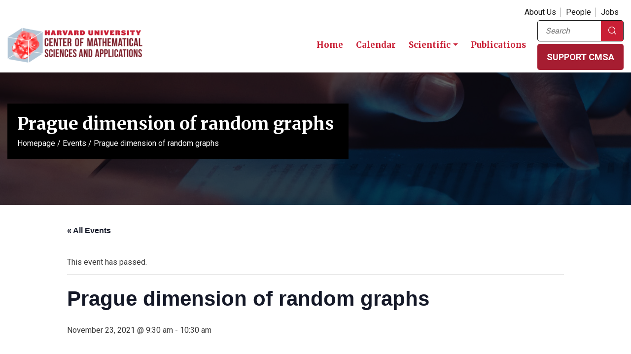

--- FILE ---
content_type: text/html; charset=utf-8
request_url: https://www.google.com/recaptcha/api2/anchor?ar=1&k=6Lfzp2EpAAAAAHYAEyyjm2kEDDV1zVQe_3NNg7Y6&co=aHR0cHM6Ly9jbXNhLmZhcy5oYXJ2YXJkLmVkdTo0NDM.&hl=en&v=9TiwnJFHeuIw_s0wSd3fiKfN&theme=light&size=invisible&badge=bottomright&anchor-ms=20000&execute-ms=30000&cb=gffaevhlc3jd
body_size: 48941
content:
<!DOCTYPE HTML><html dir="ltr" lang="en"><head><meta http-equiv="Content-Type" content="text/html; charset=UTF-8">
<meta http-equiv="X-UA-Compatible" content="IE=edge">
<title>reCAPTCHA</title>
<style type="text/css">
/* cyrillic-ext */
@font-face {
  font-family: 'Roboto';
  font-style: normal;
  font-weight: 400;
  font-stretch: 100%;
  src: url(//fonts.gstatic.com/s/roboto/v48/KFO7CnqEu92Fr1ME7kSn66aGLdTylUAMa3GUBHMdazTgWw.woff2) format('woff2');
  unicode-range: U+0460-052F, U+1C80-1C8A, U+20B4, U+2DE0-2DFF, U+A640-A69F, U+FE2E-FE2F;
}
/* cyrillic */
@font-face {
  font-family: 'Roboto';
  font-style: normal;
  font-weight: 400;
  font-stretch: 100%;
  src: url(//fonts.gstatic.com/s/roboto/v48/KFO7CnqEu92Fr1ME7kSn66aGLdTylUAMa3iUBHMdazTgWw.woff2) format('woff2');
  unicode-range: U+0301, U+0400-045F, U+0490-0491, U+04B0-04B1, U+2116;
}
/* greek-ext */
@font-face {
  font-family: 'Roboto';
  font-style: normal;
  font-weight: 400;
  font-stretch: 100%;
  src: url(//fonts.gstatic.com/s/roboto/v48/KFO7CnqEu92Fr1ME7kSn66aGLdTylUAMa3CUBHMdazTgWw.woff2) format('woff2');
  unicode-range: U+1F00-1FFF;
}
/* greek */
@font-face {
  font-family: 'Roboto';
  font-style: normal;
  font-weight: 400;
  font-stretch: 100%;
  src: url(//fonts.gstatic.com/s/roboto/v48/KFO7CnqEu92Fr1ME7kSn66aGLdTylUAMa3-UBHMdazTgWw.woff2) format('woff2');
  unicode-range: U+0370-0377, U+037A-037F, U+0384-038A, U+038C, U+038E-03A1, U+03A3-03FF;
}
/* math */
@font-face {
  font-family: 'Roboto';
  font-style: normal;
  font-weight: 400;
  font-stretch: 100%;
  src: url(//fonts.gstatic.com/s/roboto/v48/KFO7CnqEu92Fr1ME7kSn66aGLdTylUAMawCUBHMdazTgWw.woff2) format('woff2');
  unicode-range: U+0302-0303, U+0305, U+0307-0308, U+0310, U+0312, U+0315, U+031A, U+0326-0327, U+032C, U+032F-0330, U+0332-0333, U+0338, U+033A, U+0346, U+034D, U+0391-03A1, U+03A3-03A9, U+03B1-03C9, U+03D1, U+03D5-03D6, U+03F0-03F1, U+03F4-03F5, U+2016-2017, U+2034-2038, U+203C, U+2040, U+2043, U+2047, U+2050, U+2057, U+205F, U+2070-2071, U+2074-208E, U+2090-209C, U+20D0-20DC, U+20E1, U+20E5-20EF, U+2100-2112, U+2114-2115, U+2117-2121, U+2123-214F, U+2190, U+2192, U+2194-21AE, U+21B0-21E5, U+21F1-21F2, U+21F4-2211, U+2213-2214, U+2216-22FF, U+2308-230B, U+2310, U+2319, U+231C-2321, U+2336-237A, U+237C, U+2395, U+239B-23B7, U+23D0, U+23DC-23E1, U+2474-2475, U+25AF, U+25B3, U+25B7, U+25BD, U+25C1, U+25CA, U+25CC, U+25FB, U+266D-266F, U+27C0-27FF, U+2900-2AFF, U+2B0E-2B11, U+2B30-2B4C, U+2BFE, U+3030, U+FF5B, U+FF5D, U+1D400-1D7FF, U+1EE00-1EEFF;
}
/* symbols */
@font-face {
  font-family: 'Roboto';
  font-style: normal;
  font-weight: 400;
  font-stretch: 100%;
  src: url(//fonts.gstatic.com/s/roboto/v48/KFO7CnqEu92Fr1ME7kSn66aGLdTylUAMaxKUBHMdazTgWw.woff2) format('woff2');
  unicode-range: U+0001-000C, U+000E-001F, U+007F-009F, U+20DD-20E0, U+20E2-20E4, U+2150-218F, U+2190, U+2192, U+2194-2199, U+21AF, U+21E6-21F0, U+21F3, U+2218-2219, U+2299, U+22C4-22C6, U+2300-243F, U+2440-244A, U+2460-24FF, U+25A0-27BF, U+2800-28FF, U+2921-2922, U+2981, U+29BF, U+29EB, U+2B00-2BFF, U+4DC0-4DFF, U+FFF9-FFFB, U+10140-1018E, U+10190-1019C, U+101A0, U+101D0-101FD, U+102E0-102FB, U+10E60-10E7E, U+1D2C0-1D2D3, U+1D2E0-1D37F, U+1F000-1F0FF, U+1F100-1F1AD, U+1F1E6-1F1FF, U+1F30D-1F30F, U+1F315, U+1F31C, U+1F31E, U+1F320-1F32C, U+1F336, U+1F378, U+1F37D, U+1F382, U+1F393-1F39F, U+1F3A7-1F3A8, U+1F3AC-1F3AF, U+1F3C2, U+1F3C4-1F3C6, U+1F3CA-1F3CE, U+1F3D4-1F3E0, U+1F3ED, U+1F3F1-1F3F3, U+1F3F5-1F3F7, U+1F408, U+1F415, U+1F41F, U+1F426, U+1F43F, U+1F441-1F442, U+1F444, U+1F446-1F449, U+1F44C-1F44E, U+1F453, U+1F46A, U+1F47D, U+1F4A3, U+1F4B0, U+1F4B3, U+1F4B9, U+1F4BB, U+1F4BF, U+1F4C8-1F4CB, U+1F4D6, U+1F4DA, U+1F4DF, U+1F4E3-1F4E6, U+1F4EA-1F4ED, U+1F4F7, U+1F4F9-1F4FB, U+1F4FD-1F4FE, U+1F503, U+1F507-1F50B, U+1F50D, U+1F512-1F513, U+1F53E-1F54A, U+1F54F-1F5FA, U+1F610, U+1F650-1F67F, U+1F687, U+1F68D, U+1F691, U+1F694, U+1F698, U+1F6AD, U+1F6B2, U+1F6B9-1F6BA, U+1F6BC, U+1F6C6-1F6CF, U+1F6D3-1F6D7, U+1F6E0-1F6EA, U+1F6F0-1F6F3, U+1F6F7-1F6FC, U+1F700-1F7FF, U+1F800-1F80B, U+1F810-1F847, U+1F850-1F859, U+1F860-1F887, U+1F890-1F8AD, U+1F8B0-1F8BB, U+1F8C0-1F8C1, U+1F900-1F90B, U+1F93B, U+1F946, U+1F984, U+1F996, U+1F9E9, U+1FA00-1FA6F, U+1FA70-1FA7C, U+1FA80-1FA89, U+1FA8F-1FAC6, U+1FACE-1FADC, U+1FADF-1FAE9, U+1FAF0-1FAF8, U+1FB00-1FBFF;
}
/* vietnamese */
@font-face {
  font-family: 'Roboto';
  font-style: normal;
  font-weight: 400;
  font-stretch: 100%;
  src: url(//fonts.gstatic.com/s/roboto/v48/KFO7CnqEu92Fr1ME7kSn66aGLdTylUAMa3OUBHMdazTgWw.woff2) format('woff2');
  unicode-range: U+0102-0103, U+0110-0111, U+0128-0129, U+0168-0169, U+01A0-01A1, U+01AF-01B0, U+0300-0301, U+0303-0304, U+0308-0309, U+0323, U+0329, U+1EA0-1EF9, U+20AB;
}
/* latin-ext */
@font-face {
  font-family: 'Roboto';
  font-style: normal;
  font-weight: 400;
  font-stretch: 100%;
  src: url(//fonts.gstatic.com/s/roboto/v48/KFO7CnqEu92Fr1ME7kSn66aGLdTylUAMa3KUBHMdazTgWw.woff2) format('woff2');
  unicode-range: U+0100-02BA, U+02BD-02C5, U+02C7-02CC, U+02CE-02D7, U+02DD-02FF, U+0304, U+0308, U+0329, U+1D00-1DBF, U+1E00-1E9F, U+1EF2-1EFF, U+2020, U+20A0-20AB, U+20AD-20C0, U+2113, U+2C60-2C7F, U+A720-A7FF;
}
/* latin */
@font-face {
  font-family: 'Roboto';
  font-style: normal;
  font-weight: 400;
  font-stretch: 100%;
  src: url(//fonts.gstatic.com/s/roboto/v48/KFO7CnqEu92Fr1ME7kSn66aGLdTylUAMa3yUBHMdazQ.woff2) format('woff2');
  unicode-range: U+0000-00FF, U+0131, U+0152-0153, U+02BB-02BC, U+02C6, U+02DA, U+02DC, U+0304, U+0308, U+0329, U+2000-206F, U+20AC, U+2122, U+2191, U+2193, U+2212, U+2215, U+FEFF, U+FFFD;
}
/* cyrillic-ext */
@font-face {
  font-family: 'Roboto';
  font-style: normal;
  font-weight: 500;
  font-stretch: 100%;
  src: url(//fonts.gstatic.com/s/roboto/v48/KFO7CnqEu92Fr1ME7kSn66aGLdTylUAMa3GUBHMdazTgWw.woff2) format('woff2');
  unicode-range: U+0460-052F, U+1C80-1C8A, U+20B4, U+2DE0-2DFF, U+A640-A69F, U+FE2E-FE2F;
}
/* cyrillic */
@font-face {
  font-family: 'Roboto';
  font-style: normal;
  font-weight: 500;
  font-stretch: 100%;
  src: url(//fonts.gstatic.com/s/roboto/v48/KFO7CnqEu92Fr1ME7kSn66aGLdTylUAMa3iUBHMdazTgWw.woff2) format('woff2');
  unicode-range: U+0301, U+0400-045F, U+0490-0491, U+04B0-04B1, U+2116;
}
/* greek-ext */
@font-face {
  font-family: 'Roboto';
  font-style: normal;
  font-weight: 500;
  font-stretch: 100%;
  src: url(//fonts.gstatic.com/s/roboto/v48/KFO7CnqEu92Fr1ME7kSn66aGLdTylUAMa3CUBHMdazTgWw.woff2) format('woff2');
  unicode-range: U+1F00-1FFF;
}
/* greek */
@font-face {
  font-family: 'Roboto';
  font-style: normal;
  font-weight: 500;
  font-stretch: 100%;
  src: url(//fonts.gstatic.com/s/roboto/v48/KFO7CnqEu92Fr1ME7kSn66aGLdTylUAMa3-UBHMdazTgWw.woff2) format('woff2');
  unicode-range: U+0370-0377, U+037A-037F, U+0384-038A, U+038C, U+038E-03A1, U+03A3-03FF;
}
/* math */
@font-face {
  font-family: 'Roboto';
  font-style: normal;
  font-weight: 500;
  font-stretch: 100%;
  src: url(//fonts.gstatic.com/s/roboto/v48/KFO7CnqEu92Fr1ME7kSn66aGLdTylUAMawCUBHMdazTgWw.woff2) format('woff2');
  unicode-range: U+0302-0303, U+0305, U+0307-0308, U+0310, U+0312, U+0315, U+031A, U+0326-0327, U+032C, U+032F-0330, U+0332-0333, U+0338, U+033A, U+0346, U+034D, U+0391-03A1, U+03A3-03A9, U+03B1-03C9, U+03D1, U+03D5-03D6, U+03F0-03F1, U+03F4-03F5, U+2016-2017, U+2034-2038, U+203C, U+2040, U+2043, U+2047, U+2050, U+2057, U+205F, U+2070-2071, U+2074-208E, U+2090-209C, U+20D0-20DC, U+20E1, U+20E5-20EF, U+2100-2112, U+2114-2115, U+2117-2121, U+2123-214F, U+2190, U+2192, U+2194-21AE, U+21B0-21E5, U+21F1-21F2, U+21F4-2211, U+2213-2214, U+2216-22FF, U+2308-230B, U+2310, U+2319, U+231C-2321, U+2336-237A, U+237C, U+2395, U+239B-23B7, U+23D0, U+23DC-23E1, U+2474-2475, U+25AF, U+25B3, U+25B7, U+25BD, U+25C1, U+25CA, U+25CC, U+25FB, U+266D-266F, U+27C0-27FF, U+2900-2AFF, U+2B0E-2B11, U+2B30-2B4C, U+2BFE, U+3030, U+FF5B, U+FF5D, U+1D400-1D7FF, U+1EE00-1EEFF;
}
/* symbols */
@font-face {
  font-family: 'Roboto';
  font-style: normal;
  font-weight: 500;
  font-stretch: 100%;
  src: url(//fonts.gstatic.com/s/roboto/v48/KFO7CnqEu92Fr1ME7kSn66aGLdTylUAMaxKUBHMdazTgWw.woff2) format('woff2');
  unicode-range: U+0001-000C, U+000E-001F, U+007F-009F, U+20DD-20E0, U+20E2-20E4, U+2150-218F, U+2190, U+2192, U+2194-2199, U+21AF, U+21E6-21F0, U+21F3, U+2218-2219, U+2299, U+22C4-22C6, U+2300-243F, U+2440-244A, U+2460-24FF, U+25A0-27BF, U+2800-28FF, U+2921-2922, U+2981, U+29BF, U+29EB, U+2B00-2BFF, U+4DC0-4DFF, U+FFF9-FFFB, U+10140-1018E, U+10190-1019C, U+101A0, U+101D0-101FD, U+102E0-102FB, U+10E60-10E7E, U+1D2C0-1D2D3, U+1D2E0-1D37F, U+1F000-1F0FF, U+1F100-1F1AD, U+1F1E6-1F1FF, U+1F30D-1F30F, U+1F315, U+1F31C, U+1F31E, U+1F320-1F32C, U+1F336, U+1F378, U+1F37D, U+1F382, U+1F393-1F39F, U+1F3A7-1F3A8, U+1F3AC-1F3AF, U+1F3C2, U+1F3C4-1F3C6, U+1F3CA-1F3CE, U+1F3D4-1F3E0, U+1F3ED, U+1F3F1-1F3F3, U+1F3F5-1F3F7, U+1F408, U+1F415, U+1F41F, U+1F426, U+1F43F, U+1F441-1F442, U+1F444, U+1F446-1F449, U+1F44C-1F44E, U+1F453, U+1F46A, U+1F47D, U+1F4A3, U+1F4B0, U+1F4B3, U+1F4B9, U+1F4BB, U+1F4BF, U+1F4C8-1F4CB, U+1F4D6, U+1F4DA, U+1F4DF, U+1F4E3-1F4E6, U+1F4EA-1F4ED, U+1F4F7, U+1F4F9-1F4FB, U+1F4FD-1F4FE, U+1F503, U+1F507-1F50B, U+1F50D, U+1F512-1F513, U+1F53E-1F54A, U+1F54F-1F5FA, U+1F610, U+1F650-1F67F, U+1F687, U+1F68D, U+1F691, U+1F694, U+1F698, U+1F6AD, U+1F6B2, U+1F6B9-1F6BA, U+1F6BC, U+1F6C6-1F6CF, U+1F6D3-1F6D7, U+1F6E0-1F6EA, U+1F6F0-1F6F3, U+1F6F7-1F6FC, U+1F700-1F7FF, U+1F800-1F80B, U+1F810-1F847, U+1F850-1F859, U+1F860-1F887, U+1F890-1F8AD, U+1F8B0-1F8BB, U+1F8C0-1F8C1, U+1F900-1F90B, U+1F93B, U+1F946, U+1F984, U+1F996, U+1F9E9, U+1FA00-1FA6F, U+1FA70-1FA7C, U+1FA80-1FA89, U+1FA8F-1FAC6, U+1FACE-1FADC, U+1FADF-1FAE9, U+1FAF0-1FAF8, U+1FB00-1FBFF;
}
/* vietnamese */
@font-face {
  font-family: 'Roboto';
  font-style: normal;
  font-weight: 500;
  font-stretch: 100%;
  src: url(//fonts.gstatic.com/s/roboto/v48/KFO7CnqEu92Fr1ME7kSn66aGLdTylUAMa3OUBHMdazTgWw.woff2) format('woff2');
  unicode-range: U+0102-0103, U+0110-0111, U+0128-0129, U+0168-0169, U+01A0-01A1, U+01AF-01B0, U+0300-0301, U+0303-0304, U+0308-0309, U+0323, U+0329, U+1EA0-1EF9, U+20AB;
}
/* latin-ext */
@font-face {
  font-family: 'Roboto';
  font-style: normal;
  font-weight: 500;
  font-stretch: 100%;
  src: url(//fonts.gstatic.com/s/roboto/v48/KFO7CnqEu92Fr1ME7kSn66aGLdTylUAMa3KUBHMdazTgWw.woff2) format('woff2');
  unicode-range: U+0100-02BA, U+02BD-02C5, U+02C7-02CC, U+02CE-02D7, U+02DD-02FF, U+0304, U+0308, U+0329, U+1D00-1DBF, U+1E00-1E9F, U+1EF2-1EFF, U+2020, U+20A0-20AB, U+20AD-20C0, U+2113, U+2C60-2C7F, U+A720-A7FF;
}
/* latin */
@font-face {
  font-family: 'Roboto';
  font-style: normal;
  font-weight: 500;
  font-stretch: 100%;
  src: url(//fonts.gstatic.com/s/roboto/v48/KFO7CnqEu92Fr1ME7kSn66aGLdTylUAMa3yUBHMdazQ.woff2) format('woff2');
  unicode-range: U+0000-00FF, U+0131, U+0152-0153, U+02BB-02BC, U+02C6, U+02DA, U+02DC, U+0304, U+0308, U+0329, U+2000-206F, U+20AC, U+2122, U+2191, U+2193, U+2212, U+2215, U+FEFF, U+FFFD;
}
/* cyrillic-ext */
@font-face {
  font-family: 'Roboto';
  font-style: normal;
  font-weight: 900;
  font-stretch: 100%;
  src: url(//fonts.gstatic.com/s/roboto/v48/KFO7CnqEu92Fr1ME7kSn66aGLdTylUAMa3GUBHMdazTgWw.woff2) format('woff2');
  unicode-range: U+0460-052F, U+1C80-1C8A, U+20B4, U+2DE0-2DFF, U+A640-A69F, U+FE2E-FE2F;
}
/* cyrillic */
@font-face {
  font-family: 'Roboto';
  font-style: normal;
  font-weight: 900;
  font-stretch: 100%;
  src: url(//fonts.gstatic.com/s/roboto/v48/KFO7CnqEu92Fr1ME7kSn66aGLdTylUAMa3iUBHMdazTgWw.woff2) format('woff2');
  unicode-range: U+0301, U+0400-045F, U+0490-0491, U+04B0-04B1, U+2116;
}
/* greek-ext */
@font-face {
  font-family: 'Roboto';
  font-style: normal;
  font-weight: 900;
  font-stretch: 100%;
  src: url(//fonts.gstatic.com/s/roboto/v48/KFO7CnqEu92Fr1ME7kSn66aGLdTylUAMa3CUBHMdazTgWw.woff2) format('woff2');
  unicode-range: U+1F00-1FFF;
}
/* greek */
@font-face {
  font-family: 'Roboto';
  font-style: normal;
  font-weight: 900;
  font-stretch: 100%;
  src: url(//fonts.gstatic.com/s/roboto/v48/KFO7CnqEu92Fr1ME7kSn66aGLdTylUAMa3-UBHMdazTgWw.woff2) format('woff2');
  unicode-range: U+0370-0377, U+037A-037F, U+0384-038A, U+038C, U+038E-03A1, U+03A3-03FF;
}
/* math */
@font-face {
  font-family: 'Roboto';
  font-style: normal;
  font-weight: 900;
  font-stretch: 100%;
  src: url(//fonts.gstatic.com/s/roboto/v48/KFO7CnqEu92Fr1ME7kSn66aGLdTylUAMawCUBHMdazTgWw.woff2) format('woff2');
  unicode-range: U+0302-0303, U+0305, U+0307-0308, U+0310, U+0312, U+0315, U+031A, U+0326-0327, U+032C, U+032F-0330, U+0332-0333, U+0338, U+033A, U+0346, U+034D, U+0391-03A1, U+03A3-03A9, U+03B1-03C9, U+03D1, U+03D5-03D6, U+03F0-03F1, U+03F4-03F5, U+2016-2017, U+2034-2038, U+203C, U+2040, U+2043, U+2047, U+2050, U+2057, U+205F, U+2070-2071, U+2074-208E, U+2090-209C, U+20D0-20DC, U+20E1, U+20E5-20EF, U+2100-2112, U+2114-2115, U+2117-2121, U+2123-214F, U+2190, U+2192, U+2194-21AE, U+21B0-21E5, U+21F1-21F2, U+21F4-2211, U+2213-2214, U+2216-22FF, U+2308-230B, U+2310, U+2319, U+231C-2321, U+2336-237A, U+237C, U+2395, U+239B-23B7, U+23D0, U+23DC-23E1, U+2474-2475, U+25AF, U+25B3, U+25B7, U+25BD, U+25C1, U+25CA, U+25CC, U+25FB, U+266D-266F, U+27C0-27FF, U+2900-2AFF, U+2B0E-2B11, U+2B30-2B4C, U+2BFE, U+3030, U+FF5B, U+FF5D, U+1D400-1D7FF, U+1EE00-1EEFF;
}
/* symbols */
@font-face {
  font-family: 'Roboto';
  font-style: normal;
  font-weight: 900;
  font-stretch: 100%;
  src: url(//fonts.gstatic.com/s/roboto/v48/KFO7CnqEu92Fr1ME7kSn66aGLdTylUAMaxKUBHMdazTgWw.woff2) format('woff2');
  unicode-range: U+0001-000C, U+000E-001F, U+007F-009F, U+20DD-20E0, U+20E2-20E4, U+2150-218F, U+2190, U+2192, U+2194-2199, U+21AF, U+21E6-21F0, U+21F3, U+2218-2219, U+2299, U+22C4-22C6, U+2300-243F, U+2440-244A, U+2460-24FF, U+25A0-27BF, U+2800-28FF, U+2921-2922, U+2981, U+29BF, U+29EB, U+2B00-2BFF, U+4DC0-4DFF, U+FFF9-FFFB, U+10140-1018E, U+10190-1019C, U+101A0, U+101D0-101FD, U+102E0-102FB, U+10E60-10E7E, U+1D2C0-1D2D3, U+1D2E0-1D37F, U+1F000-1F0FF, U+1F100-1F1AD, U+1F1E6-1F1FF, U+1F30D-1F30F, U+1F315, U+1F31C, U+1F31E, U+1F320-1F32C, U+1F336, U+1F378, U+1F37D, U+1F382, U+1F393-1F39F, U+1F3A7-1F3A8, U+1F3AC-1F3AF, U+1F3C2, U+1F3C4-1F3C6, U+1F3CA-1F3CE, U+1F3D4-1F3E0, U+1F3ED, U+1F3F1-1F3F3, U+1F3F5-1F3F7, U+1F408, U+1F415, U+1F41F, U+1F426, U+1F43F, U+1F441-1F442, U+1F444, U+1F446-1F449, U+1F44C-1F44E, U+1F453, U+1F46A, U+1F47D, U+1F4A3, U+1F4B0, U+1F4B3, U+1F4B9, U+1F4BB, U+1F4BF, U+1F4C8-1F4CB, U+1F4D6, U+1F4DA, U+1F4DF, U+1F4E3-1F4E6, U+1F4EA-1F4ED, U+1F4F7, U+1F4F9-1F4FB, U+1F4FD-1F4FE, U+1F503, U+1F507-1F50B, U+1F50D, U+1F512-1F513, U+1F53E-1F54A, U+1F54F-1F5FA, U+1F610, U+1F650-1F67F, U+1F687, U+1F68D, U+1F691, U+1F694, U+1F698, U+1F6AD, U+1F6B2, U+1F6B9-1F6BA, U+1F6BC, U+1F6C6-1F6CF, U+1F6D3-1F6D7, U+1F6E0-1F6EA, U+1F6F0-1F6F3, U+1F6F7-1F6FC, U+1F700-1F7FF, U+1F800-1F80B, U+1F810-1F847, U+1F850-1F859, U+1F860-1F887, U+1F890-1F8AD, U+1F8B0-1F8BB, U+1F8C0-1F8C1, U+1F900-1F90B, U+1F93B, U+1F946, U+1F984, U+1F996, U+1F9E9, U+1FA00-1FA6F, U+1FA70-1FA7C, U+1FA80-1FA89, U+1FA8F-1FAC6, U+1FACE-1FADC, U+1FADF-1FAE9, U+1FAF0-1FAF8, U+1FB00-1FBFF;
}
/* vietnamese */
@font-face {
  font-family: 'Roboto';
  font-style: normal;
  font-weight: 900;
  font-stretch: 100%;
  src: url(//fonts.gstatic.com/s/roboto/v48/KFO7CnqEu92Fr1ME7kSn66aGLdTylUAMa3OUBHMdazTgWw.woff2) format('woff2');
  unicode-range: U+0102-0103, U+0110-0111, U+0128-0129, U+0168-0169, U+01A0-01A1, U+01AF-01B0, U+0300-0301, U+0303-0304, U+0308-0309, U+0323, U+0329, U+1EA0-1EF9, U+20AB;
}
/* latin-ext */
@font-face {
  font-family: 'Roboto';
  font-style: normal;
  font-weight: 900;
  font-stretch: 100%;
  src: url(//fonts.gstatic.com/s/roboto/v48/KFO7CnqEu92Fr1ME7kSn66aGLdTylUAMa3KUBHMdazTgWw.woff2) format('woff2');
  unicode-range: U+0100-02BA, U+02BD-02C5, U+02C7-02CC, U+02CE-02D7, U+02DD-02FF, U+0304, U+0308, U+0329, U+1D00-1DBF, U+1E00-1E9F, U+1EF2-1EFF, U+2020, U+20A0-20AB, U+20AD-20C0, U+2113, U+2C60-2C7F, U+A720-A7FF;
}
/* latin */
@font-face {
  font-family: 'Roboto';
  font-style: normal;
  font-weight: 900;
  font-stretch: 100%;
  src: url(//fonts.gstatic.com/s/roboto/v48/KFO7CnqEu92Fr1ME7kSn66aGLdTylUAMa3yUBHMdazQ.woff2) format('woff2');
  unicode-range: U+0000-00FF, U+0131, U+0152-0153, U+02BB-02BC, U+02C6, U+02DA, U+02DC, U+0304, U+0308, U+0329, U+2000-206F, U+20AC, U+2122, U+2191, U+2193, U+2212, U+2215, U+FEFF, U+FFFD;
}

</style>
<link rel="stylesheet" type="text/css" href="https://www.gstatic.com/recaptcha/releases/9TiwnJFHeuIw_s0wSd3fiKfN/styles__ltr.css">
<script nonce="jwqkICy_F3s7BWPNS28JhQ" type="text/javascript">window['__recaptcha_api'] = 'https://www.google.com/recaptcha/api2/';</script>
<script type="text/javascript" src="https://www.gstatic.com/recaptcha/releases/9TiwnJFHeuIw_s0wSd3fiKfN/recaptcha__en.js" nonce="jwqkICy_F3s7BWPNS28JhQ">
      
    </script></head>
<body><div id="rc-anchor-alert" class="rc-anchor-alert"></div>
<input type="hidden" id="recaptcha-token" value="[base64]">
<script type="text/javascript" nonce="jwqkICy_F3s7BWPNS28JhQ">
      recaptcha.anchor.Main.init("[\x22ainput\x22,[\x22bgdata\x22,\x22\x22,\[base64]/[base64]/UltIKytdPWE6KGE8MjA0OD9SW0grK109YT4+NnwxOTI6KChhJjY0NTEyKT09NTUyOTYmJnErMTxoLmxlbmd0aCYmKGguY2hhckNvZGVBdChxKzEpJjY0NTEyKT09NTYzMjA/[base64]/MjU1OlI/[base64]/[base64]/[base64]/[base64]/[base64]/[base64]/[base64]/[base64]/[base64]/[base64]\x22,\[base64]\\u003d\\u003d\x22,\x22wrB8fsOVU8K0YAzDsBIpw7Zaw7jDnMK1NcOASRcYw6fCsGlVw7/DuMO0wrfCsHklQB3CkMKgw6haEHhyL8KRGjptw5h/wo83Q13DrMOtHcO3wpxjw7VUwp0Rw4lEwrIDw7fCs3LCgnsuJMOkGxcJXcOSJcOoJRHCgRcPMGNnOxo7LMKawo1kw7QEwoHDksOEMcK7KMORw5TCmcOJTkrDkMKPw4HDoB4qwqRow7/Cu8KcGMKwAMOhCxZqwot+S8OpG2EHwrzDjgzDqlZYwo5+PDTDlMKHNVphHBPDo8OywocrDMKyw4/CiMO3w6jDkxM9SH3CnMKowobDgVAEwo3DvsOnwr05wrvDvMK1wpLCs8K8bSAuwrLCp0/Dpl4Ywp/CmcKXwoALMsKXw4NSPcKOwp4SLsKLwo7Cq8KyeMOwMcKww4fCsn7Dv8KTw4kTecOfE8KxYsOMw4jCicONGcOIbRbDrh8yw6BRw7TDnMOlNcODNMO9NsOnK28IfQ3CqRbCu8KxGT54w4Mxw5fDg01jOz3CoAV4RsO/McO1w67DpMORwp3CkArCkXrDqUFuw4nCkTnCsMO8wovDjBvDu8KGwqNGw7dVw5kew6QXHTvCvCnDgWczw6zCrz5SCsOowqUwwqp3FsKLw5zCgsOWLsKMwrbDph3CpxDCgibDvsKXNTUbwo1vSV8AwqDDsk0fBgvCucKvD8KHCE/DosOUccOzTMK2RXHDojXCmMOXeVsMYMOOY8K9wo3Dr2/DgUEDwrrDucOzY8Oxw5zCq0fDmcOGw6XDsMKQA8OKwrXDsRZbw7RiIcKtw5fDiUhsfX3DoD9Tw7/CjMKcYsOlw5rDjcKOGMKCw5BvXMOfbsKkMcKSPnIwwrBdwq9uwrtowofDllpcwqhBdnDCmlw3wrrDhMOEGjgBb3JNRzLDucOEwq3Dsgl2w7cwIgRtEl5Gwq0tbVw2MXkLFF/Crwpdw7nDlD7CucK7w6vCmGJrHFsmwoDDuXvCusO7w5VDw6JNw4bDkcKUwpMqfBzCl8Kcwow7wpRhwp7CrcKWw7vDrnFHTBRuw7xXP24xZi3Du8K+wrhcVWdvV1cvwqzCqFDDp1/[base64]/CpMK8w55hwqHDtAfCsH3ClsKvwo8JdVovM1fClsOgwp7DmDvCssKnbMKRHzUMSMKUwoNQPMOTwo0IZMOPwoVPbsOPKsO6w7QhPcKZPsOQwqPCiUFiw4gIW2fDp0PCt8K5wq/[base64]/[base64]/Chm3CmghdYnRyRMKBGHM5anbDm3HDr8Ozwq7Cj8ODKnXCllPCnD0hTQTDk8ORwrN1w7dfwpZZwqNzShjCmVDDqMOyYcKOD8KTYxY3wrnCi1Mxw6/CgVjCgsOvYsOIbSPCjsO3wo3DvMKnw7w0w6XCjcOnwpTCsF9BwrhaJlzDtcK7w7LCt8KmcwEuKQE3wpMfTMKmwqFmGcOzwprDocOYwrzDrsKQw7diw5jDg8OUw6FEwp5YwqPCrQAgRsKJW2NSw7rDrsOwwrhxw5R7w5HDhwYiaMKPPMOeO2owLVpQHF8UcS/CqSDDkwTChcKKwpESwrPDvcOXZUY4WCRbwrpTLMOPwrzDgsOCwpRPX8Kbw7ADWMOEwqoRXMOFEFLDlcKTIjbCnMOlFGoAL8Opw5FGVyNGAXLCtcOqaHMmBxTCpGIHw7bCkA14wo3CizDDkA5mw6nCtMK/ZhHCkcOCeMKkw4VWX8OMwpJUw6scwr/CqMOXwq4oTjfDsMOrIk4xwr/CmxhsFsOtHinDkGcFTnTDjMKdW1LCgcORw6B6wovCmMKuAcOPWA/[base64]/Dvy9LAsK7w6HCvV05wpHCvcOHHcK9w5XCvMOxFVUNw4fDkmEpw7nDk8OtRGhLDMOtUWPDscOWw4fCjyQFLMOJKkLDgsOgQyEIU8O+bGdLw4/CkWQIw4EzKnbDt8OuwqnDvcKfwrzDusOtLsOUw4HCrcKwYMO6w5fDlsKowoXDgVlPOcOow4rDncOJw59mMx0EP8KKw7DCjzhcw6pxw6bDm2piwq/Du0HCg8Kpw5fDvMOBwpDCucKjZMORDcKKRsOcw5R4wrtFw7J8w5/CrcO9w7BzXsKobzTDoCDCjEbDv8K/w4DDukfCmMKBKAVgSw/ChR3DtMO1PcKASVvCgcKeXy8yXMODKFDDrsKWbcOrw4F3PHkRw4fCssKNwp/[base64]/ClsKhw5XCrsOCJS3CnMO/w4F/w73Dj1YCwo1zwrfCvBUrwrvCnE57wqnDmMKVNCokOcKvw6pMGFPDtHfDn8KHwqQ2wrLCuVvDqsK0w58UYTYIwpocw5fChsK2RcKLworDssOgwqs7w4TCssKAwrcaGsK8wroLw77DkCghKC8dw7/[base64]/woRsQsKTw6gvPy5Ww5dwCsKEw5pLw7hDwrzCsRcsJsKXwqE+w7JMw5LCqsO1w5HCkMOaasOEVBsmwrB6TcOiw7/CnVHCi8OywoXCq8K0U13DrCjDucKYXMOHeF5GJh8RwpTDoMKKw44Xwq85wqpowoAxf3BzRzQ7wrnDuGMGA8K2wpDDvcKcJiPCrcOxCmo6w7saJ8OXwr/CksONw6JcXGsRwpQuYsKRA2jDmcKXwqJxw5vDncOuBMKKFcOgccOULMKew5TDhsORwr3DqQbCpsOtb8OHwqMhAVLDujvCl8Ogw4jCgsKcwozDkE3CscOIwo0RVsKFf8Kdfngxw5cBw6oLWyUDKsOPAj/Coi3DscOSUDDCpwnDuVwgAsO2wq3CpcOZw6ttw6I3w7Z9XsOIcsOHT8Kswq0IecKBwrYiNyHCtcKTbcKJwoHChcOHPsKmPSHCinBVw51ydRnChWgXe8KZw7DDqWTDuglQF8OQSWDCnwrCmcO1ZcO4wqPDg1IwQsOQOcK/wqQrwpnDvlPDnhslw7XDmsKESMK7PcOuw4x/w71Lb8OeKCsjw7M7JTbDvcKewqV9NMO1wq7DvUF/IsOtwrjDpcOFw6DCmWsdSsOMLMKHwrAPJEIIw7s3wqnDl8OswpwATxvCryzDoMKrw499wptMwofCk31NXsOuPyVxw4jCkmfDjcOSwrBpwrTCrcKxJG9BOcOKwoPDt8OqYMKfw5VNw74Fw6F6JsOuw63CoMORw6/CncOxw7gtDMOrOV/CmTJswpo4w78XNMKLMCpZNxDClMK5bAdZOEZ+woo9w5jDuzLCmH89wqRhHMKMQsOEwpZndcOwKHkXwr3CkMKAdsObwoXCuUFKI8OVwrHCpsO6AwrDqMOnA8OHw67Dk8KeHsO2bMONwprDqXsrw5w+wpTCvXplDsOCUWwxwq/[base64]/[base64]/woFdwqHCtcKvMlwNwprDrsKGwrrDocKST8KWw7Y4EQ06w4oPw7lJHmFtw5E/[base64]/wpXCn8KuB8OAw4nCncO3w5fDshPDtDQ4w4JgLMKmwp/[base64]/[base64]/CuQnCisK9f8KWw5jCrDNGw5xFMsOWw5ZsLX3CuldpW8OMw5HDlMO+w4vCtCgwwqYGGCvDo1DCkWrDhcOUOAU3w5zDs8OUw73DgMK5wpnCksO2WkjDv8KUw4/DlSJVwrzChWXCjMONesKGw6LCusKpdwHDsETDusKkHsOtwrHChkF5w77CpMKmw6B1GcKkEVvDqcKbbl0ow5/CuAFgZcOPwp9EQsOtw71wwrEmw5U6wpogb8Oww7XCv8OIwpfDg8KkKlvDi2bDlG/CkBRIw7LClCc5f8KVw5tjZcK/HCEEPz9LKsO/wojDncKwwqDCu8KoCcKFFWAnHMKFZik+wpXDnMOaw5jCkMOgw4Icw7NAd8OiwrzDlQHDg2cXw51bw4ZUwrzCqkQaFBNAwqhgw4PCo8K3QE4bVsO5w6IWHipzwq5jw5cgBFckwq7CplDCrWY/TsKuRTnCscOTGHtQHx7DocO7wqXCszZXWMOaw6LCuiZ1BUjDvg/[base64]/[base64]/CtsO8woFEw7wtK8K2dMOeQsKIw7tFQAjClMKEw7BISsOQegbCqsKawo/DksOOVTzCljpdbsKAw4HCu33CoW/DmyjDscKbbsOxwoglfcKHKxU4AMOaw4XCrcKLwoUsd1jDnsKow5nCvH3Dkz/ClVg2G8O/[base64]/wptkw5oNw6UUwrFmw7wJw7DDk8OSChZFwoIoRT3DuMKHNcKnw5vCkMK+N8OCLwfDkWLCvMKYYFnCmMKiwp/DqsKxT8O6KcOVZ8KGEgPDocKEFwg5wqcEK8Osw4JfwrTDqcKpJTRmwqo/ZsKHXsKgVRrDsnbDrsKNI8OZAcO1TMOdR1VSwrcwwrt5wr9QI8O8wqrDq2HDtcO7w6XCvcKEwrTCrcK6w6PCkMOUw5HCnU50TEQVQ8K4wqFJQG7CnGTCvSfCnMKYGsKhw60/[base64]/CvsOYEsKvfHwXJ3PCvMO0D2/DpMOCw7rDisOdJQcuw73DqR/DtcKEw54jw51wJsK9O8KcRMK6PDXDvlzCocOoFFlgw6NJw7spwoPDqFJka1UbQMOuw7dwOXLCpcKOB8KwP8KVwohjw7LDjjTDgGnCizzDuMKpJ8KBG1Z6Ay5uZsKFMMOURMOiJUglw5XCjl/CvsOQQMKpwpnCo8OLwpZdUMK+wqHCmCbCpMKjwojCnStZwr5ww7jDvcK/w53Csk3DkBE6wpfCn8Kbw5Akwr7Dsj8+wp/Ck3xrE8ODEsOJw6JAw7dmw5DCkcOIMAdHw757w6/CuCTDvHTDrEPDs2E0w4teV8KHeUPDjgcAUXsTS8KkwpTChTRJw4PCvcO+w5bDjgZAYHZpw6rDqGnCgkA5BSx5bMKhwocUWMOiw4TDsCUEa8O9wr3CscO/MMOBHsKUwo5IMcKxXzgVFcOkw6fCucOWwrZ5w4BMSnzDq3vDhMORw7bCsMOnPTcmdDsOO3PDr3HCjwnDvgJ4wqDCqGPDpXXCjsKIwoVAwpMALnpcPcOQw4DDqBQOw5HDuC5FwpHCuk0Jw4MDw55qw7wDwrLCvcOjFsOqwpVBaHFhw5TDjX/Cr8Ovb3RZw5TChj8RJsKrGAwFHC5nMcO6wpLDo8KuX8Kgwp/DpAPDnF/CgmwKwozCt33DokTDgsO+XnAdwofDnR/[base64]/DownDiQLDvxTCgsOLwqYgw4Blw57CrENKwqhYwr7ClGDCq8KEw4nDtMOESMOJwolrIyR2wqjCscOYw4w2w43Cl8KKHivDqFDDo1TCpsOGacOew5BWw7hHwqZsw4MLw7Y0w7jDv8K0YMO6wpLDhMKhSsK0QcO/D8KZT8Obw6DCjlQ6w5A1w5kCwoXDiVzDj3PCnk7DpELDnB7CqB8qXkQkwrTCrUzDnsKAKRIAKw/DgcKZRj/DgX/[base64]/DgsKcwodxwoLCvRLCoGwbwocow5Jqw4TDr3dSScONwqrDh8O4HwsoesK2wqhKw7TCpSYyw6HDuMKzwqDCoMKyw53CvcOxL8O4wpEBwqt+wqVew4XDvT0cw53DvibDnkLCox4TbcKBwqBlw7hQCcKZwrXCpcKdWWjDvyciQV/CqcOHa8OkwoHDkz7DlE86S8O8w4Z7w5MOaRM3w4jDjcKpb8OFWcKcwoF1woTDpGDDiMKAEDbDu1zCl8O/w6MwGBrDnWtswqEXw7EtDB/[base64]/[base64]/ClAxve8KzTFbDpsKnPHQyT8KfwpRDX3o1a8OYwp3DuhDDpcK2U8OFL8KCJ8Kww7tYXwsMTxwJfCB5wofDrBglLiEPwr9iwo1Gw7DDhSAAVQR2dFXCs8Kcwp9TeTtDAcOmwpjCvTrDncOkVzHDoRIFTxdhw7/CqyQ6wqMBS3HCvMO3wqHCpD3CkCfDqjxfw5HDmcKGw5Eww7Bqe2fCgcKmw5XDs8OhWMOYLMOwwqxqw6odXQrCkcKHwr7CrgA5fWrCksOEUMK2w5xvwrvDo2weHMOsEMKcTmjCimssE2vDpHzDrcOfw4MaLsKZRcKiw6dGRMKDPcOJw77Cs1/CrcOOw6wNQMKzSRESPsOtw7nClcOKw7jCuFN5w4plwrPCgUYmGB9+w5XCsnnDgFtMRWcmPC0gw4vCjBQnLC1kcsKAw4QGw6HCh8OyYcO4wrNsNMK2CsKGIgR7wrDDriXDjMKNwqDCnk/[base64]/[base64]/CvMK+w6vDuMKUw5Bxw7zDtcO6SEgHT8K0wp/DoMOvwpMhZzl3woc8TE/CkTbDqsOKw7DCl8KyWcKDYQnDvFc9wok7w4Z1wqnCqWfDg8ORYAzDp27CpMKcw6/DuATDok/CtMOQwoNGMBPCvHRvwq5Yw7Qhw7tNKsOKPz9/w5fCucKjw5rCmRnCigHCnmfCumDCoDlsWMOTXkZwP8OGwobDoyodw4fDoAvCr8KrdMK1I33DusKsw6jCh3vClB4Ow5nDiDBQQRRVwoNXT8O1MsKjwrXDgWTCrELCjcK/bsOkCyhYbhwow6/CvsKrw6DCox4dXRPCiD0+E8KaKR9SIh/CjWXClHwiwo1jwrkBPsOuw6Uww4xfwpZkVcKacWcJQD/[base64]/DjULClMOLbcKVw5XClMKpUsK1TsOrSArDtMKwSFHDksKvCMOAck7CgcOBRMOCw71uWcK8w5nCqEp2wrkiWRAawoLDgE3DksKDwpnDiMKKDSNvw7/DmsOnwo/CpV/[base64]/w7nCoHcyOF55WA3Ck3zDlxpLwoRBKEfCkhPDv2BxI8Omw5nCuULDnsOmb29Fw6lFVntiw4TDisOiw7wNwoIFwrlvwrPDqjM5MkzCtGcKQ8KqRMKSwpHDoWTCnRrDoQYmVMKkwoFpFBvCvsOawoXCmwrCssOJw6/DsX1wDAzDgRjDusKLw6Jyw4PCjXtvw7bDilMpw77DqWEcCsOHYsKLIcK8wpJ5w7vDmMOsM2XDoxzCjjvCr2zCrlrDhmPDpivCvsKAQ8K/Z8KWNsK4dmDCo2FrwrjCvGoINh4HJj7DnWvCqx7CrMKiSUFvwpl9wrVBw7nDg8OYeh0nw7PCucKjwqfDisKNwpHDpcO5ZQLCsDEWEMKMwpXDtU9Swpt3UEbCngxQw6HCusKoZiHCpMKjRcOvw5TDr0sZMsOIwrnDvTBdEcO2w6wDw4dkw7PCgC/[base64]/OsK6w65EwovCgMKcwowAVg1Cw6LDgGhIAzzCrk4oMMK2w4cRwpDDlhRUwq3DjHHDksOewrrDq8OPw5/ClMOxwokbYMK5fCfCtMO1RsKvUcOdw6EMw5bDpC05wqjDoyh7w53ClC5kYgvDvnHCgcK3wqLDg8OVw5NhOA9YwrLCh8Kha8OIw4FIwr/DrcO0w4fDo8OwBsKnwr3DiV4Bw4lfewY8w6UPSMOVXT52w7wzw7/[base64]/w4LCsDMVDsKHwoBwwp98wr7CmMOZworCiEogwos6wpo4ME91wr5+wpUYwqHDmwgfw6TCscOJw7p+KsOAXMOvwq4iwprCkwTDjcO4w7/DuMKFwpsXJcOGwrkcbMO0wqDDmsKGwrRndsKbwoNKwr7CqQfCt8KRwrJhJsK9XVZJwoTCjcO/W8OkU1laIcKzw6hPIsKOVMKTwrQMdgBLZcOjOsOKwohbNcKqCsOHw6oLw5DDgj7Cq8OOw5LCpCPCqsOBVXPCvcOjS8OzAcKnw5XDmAxpKsKxwpLDnMKCFsOnw78Kw57DizMjw5wqMcK9wpHCicOfQ8OZXEHCn3hMdD11VyDChRvCqcKWYFYWwrbDlHkvwr/[base64]/CuxvDqDrClxwCw7lkExLCr8OJwrnDr8KcYcO6wqXCngrDqyBVTUDCp1EAb0ZiwrXCncOdJsKUw4sHw6vCqCHCrcODMnrCrsOUwqTCnUVtw7gbwqzCoE/Dv8OXwoopwqM1TC7DljPCmcK3wrshw7zCu8K4wrrCl8KnIgAewrrDvgArDnbCvsK/PcOIOMOrwpdQXcKcBsK0wqVOHUBiE15Zw53DnF3CvCcbDcOSNXfDm8KLeUXCosKjasKzw5VmX0nCugwvUyTDmTNZwrVdw4TDqTMLwpcpGsKwDVh2IsKUw4E1w68PUhkRW8OCw79tG8KDfMKXa8KqbAjCkMOYw4VJw5nDkcOZw5HDicOfdyHDgcKudsOwN8OcInDDgy/DnMO8w4HCv8OfwoF4wobDkMObw7rCsMOPcWd2O8Kewq1pw5XCo1J0JWfDnmsrT8O6w6DDnMOJw5IReMK8O8OASMK4w6HCviplA8O/w5XDmHfDnMO9QAkIwoXDnhEjP8OHfkzCn8Kcw4MnwqYUwoTDoD1uw6/Cu8ODw6LDvE9Gwr7DpsOnKl5Fwr/[base64]/[base64]/ZhjDrRDClnVlw4LCicKAw6YRNG88ZsODN1nDrcOywr3DoCtCUcOzZDzDtnJDw5rCusKUWR/DvVJIw43CkDbCiStRfEjCiRUdRwESbcOXw4DDtgzDv8KAcmUAwoNHwpTCpmgOOMKpIgHDpg06w7DCln0cWsOww7PCtAxoVB/Cm8KdXDcmcCnClnsUwolNw5woUkREwqQJD8ODb8KDFC4QIHlQwojDmsKKUEDDig0obBLCgVdhR8KiLcK/w6hFUVZKw4IDw43CqTvCsMKkw7VQM2/ChsK/D2jCm1t7wodYN2M0Kj8GwozCm8Oaw7/CocK1w6TDlX7Cq1FNB8OUwp90D8KzHl3Cs0tywoDCqsKzwqjDh8Opw5jDjXHCjUXCrMKbwpAhwobDhcOsUkNiVsKsw7jDl2zDkTDCuR7CkcKSYhkfFR4IbHIZw7QTw44IwqHDmsKQwqFRw7DDrl7Co3/DuxQ2JcKyTxh/WsOTIcKZw53CpcK6b0oEw6HDisKVwo9dw5DDq8K7VEPDvsKGXRjDjHgkwooKX8OxQklMwqd6wpcGwoDDsA3CnU9ew6zDucKuw7JVX8OIwr/Ds8K0wp3Du3PCgyZvUznCucOITAUQwp1/wolQw5nCvgtRHsK3UT4xeF/DosKlwo/DqHViwroACEQMLjtNw5t/[base64]/[base64]/Dol3ClFo1dEZfw7PCvWR8a8OcwocnwrTDjyIDw4TCpQBvacODAcKSGcO+EsOwZUbDsAVDw4zChxbDqQdPQ8K/w7sMwqLDo8Ouf8OwP33Dq8OiZsKjS8KewqXCscOxMxB9L8OSw43CpiDCnn8MwoQ6ScK+w57Ch8OvBVAxecOdw4XDu1IJUMKNw5/CvHvDlMOKw4xjWEFfwprDnyzDr8O+w74/w5fDs8O4wqrCkxtMezXDgcOVFMKmwoLDqMKEw7wtwo7CqMKybH/DnsKscD/CmMKJK3XCrA3ChcO1fDjCugDDrsKUw59ZEcO1XMKtdMKwDzTDlsOXccOMMcOHY8KjwpnDpcKiVhVew5nCu8OGFm7CisODB8K5I8OFw6tsw4FlLMKVw4XDqsKze8O1G3DCmHnCucK1wq0Kwqp0w6xYw6XCnl/Dqm7CqwPCjTDDqsOfc8OqwqnCjsKzwpDCh8OHw6zDlhEGb8OGJHfDrDpqw6jCqmAKw55qHQvCnDfCvinChcOPS8KfV8OIB8KnWxZ7XUBuw6ggTcOCw5PDuUwiw5pfw7/DlsKCOcKTw7J2wqzDvznCmWEENx/CknjClTtiw7xCw6oLUTrCpMKhwovCoMKTwpQqw67DhsKNw4FkwpVffcKhGsKhSsK7bsKtw6XChMOGwojDgsOICR0mPnYjwozCt8KPVnHCqRY4EcOAf8Kkw5nCk8KCQcOMcMK5w5XDpMOEwoDCjMO4Bw4Mw4MMwq9Aa8OsD8OxQsOtw4dBF8KoAVTCgWrDkMK/wrdQU1nChDHDq8KdeMOLVcO5MMObw6VZGcKubzYZZCfDsUTChsKtw7RYOgnDnx5LfT1CeQoZf8OCwqbCrsOrcsK4SmwZQFjCjcOHc8OqJMKow6kBRcOcwqVlPcKOwpovFC9UaytfUnNlFsO+MVzCgELCr1cmw6Ndwq/CjcOxFGw8w5RCY8KiwqXClcOHw5DCjMORw7zDpcO2AsOAwqQ2woXCm1HDhsKPZsOvXsO8Wx/DmVdHw6ATdsOxwrDDpkt/w78YXsKePzPDkcOQw613wofCg2giw4TCtE5/w5/DtgoKwp8mw4ZhPV3Cj8OsPMO3wp8FwoXCjsKPw4fCrGrDhcK1SMKBw4PDhMKHU8OFwqnCtEnDjcOJEVHCvH4ZScOywpnCp8KCIhJ1w5dfwqksR0cgQcOtwqbDg8KFw7bCnE7CicOHw7JlIijCjsKcSMKlwrjCkggQwojCicOdwpgBGMK0w5htLcOcZw3CiMK7JV/[base64]/[base64]/CosOUfcOawqLCgnvDnMOIw6sLw43DiSLDicO7w6QGwrJLwqvDg8KoEcKgw7x5w7jDjmjCszluw6fChhrCqSjDusKBFcO6dsODBWF+w74WwrcowrLDkCReLyYlwrFNDMKPLkYuwrHCpmwsAjHDtsOMZ8O0wottw53Cq8OMa8O/w6DDvcOJYiLDv8KuX8Oww6XDnl5Iwo8aw5zDscKVSEkVwq3DjxAiw7zCmmTCrWMXSFnChsKuwrTCqyt5w5HDgsKLABhewqjDgSsywq7CkUYfw5jCkcKXNsK6w6BIw78Rc8ONZAnDgsKqYMOIRCfCok1iOTF8PnbChUM/ICvCs8OPEw85woN4w6QTP2BvGsK0wp/DuxDCvcOGPRXCocKUAE06wq0SwqBKWMKVV8OfwrREwpzCmsOgw5sJwoNJwrNrACzDtFHDosKJJ1RSw77CrTnCtMKcwotNC8OOw5XCl2QlZcOFKlfCr8O6csOQw7h4w4B2w4Z0w6cvF8OkbC46wqhsw6XClMONWXYvw6bCvWYFXsKaw5rCisO/w5EXQTDChsKBecODMD/[base64]/ClsOOwoHDuCzCj2/CgsK1wqLDo8OvFsO7wod6cmMqTDLCk07CoDVFwonDisKRUxoST8OTwpvCjh7Drwh9w6/CuE9ELcKtPXTDniXCnMKlcsKFfhDCnsO4TcOGYsK/w4LDr30HIR/CrnorwqgiwpzDocK2HcOhMcOIbMOyw6LDsMKCwpJ0w7JTw5LDlW/ClgM6eUpuw5cfw4PCnQxFTUQSWjhCwoE3bCpTHcOxwrXCrxjDjworH8OOw75aw6BXwr7DuMOHw4wJFFDCt8KuEWXDjlgzwoINwrbCncK/VcKJw4RPw7vCoXRFIsOXw6bDpjzDlxbDp8KPw5N8wrZtGGhMwrrDi8KLw77CphdNw5fDvcKmwrJFQV5dwrDDvhDCpRBpw4PDthzDjRJ9wpTDmA/Cr3sQw73CjRrDscOUNMOddsK7wqPDrD7CtsOzGcOOSFpUwrDCtUzCnMKzwqjDvsK5Y8Orwq3DmGdiMcKlw5vDtsKvVsOIw5zCj8KBBcKSwpVaw6d0RhlEAMOJHMOswrlpwoJnwpU/YzZ/AEDCmRjDq8KMw5cTw7kzw53DhG94f37CsQEHB8OkLwdCesKgFsKwwofCvsK2w6LDuU1yQ8OIwo/Ds8O0RgnCoh0OwqvDkcOtNMKSCk8/w5nDmCEFWzMiw60vwoRdCcOYFMKCOTrDksKaW3/DjcOOIXHDhMO6CypNEygNY8KvwpUPH1d/wqV/[base64]/DrcOuw4QHTcOmw7PDjsOZwp4udHcRT8Ouw5J8WcKpIBbCuUXDpH4obcOcw5jDpA1FS2Fbwq/CmmZTwrjDnFNucFUSHcKfewlDw6XCh0rCoMKYQcKIw7PCnmlMwol7RilwSQzCv8K/w6FAwpLCksOxF3YWdsOFRlnCsnHDscKSUk9TFk/Ci8KBDSdYJxEOw7sYw5nDlwLDjsOaJsObZ1fDk8OcNDPClMK7Ahorw5zCmVjCisOhw6PDn8KKwqoMw6vDlcO/Wg/Cm3TDjXgcwqMVwpDCghVuw5HCiBfCpRhIw6DDvQogP8Oxw77CkSbDnB8GwpJlw4rCuMK6w7NdH1MpOcK7LMK/[base64]/DqTzCnMKLdB44wp1PccOlbMKcwoASQsKFwqIPw799LUcfwqsFw7ohPMOydGDCvx3CiyNZw4zCk8KAwpHCrMKrw5DDuivCnkjDucKvRcK9w4TCvMKMMcKzw7zDiFUnwokvbMKEw7Mjw6x0w5HCh8OgKcOxwoQ3wpxBewPDlsObwqDDniRRwpjDtsK7MMOqw5UkwrnDii/DqMKAw7vDv8OHAUbClxXDtMOTwrkjwqzCp8O8wqhCwoNuUUfDjW/CqXPCksO+K8Kpw5oJPQXDq8OHwrxcIRbDhcKZw6XDh3vCjsOCw5bCncKEXExOfMK1IR/CscO7w5weCcK0w4sXwoocw7jCssKdPG/CkMKxTzAfZ8OIw7V6XlA2F3fCgXfDpVgywot6wpx9CSw7LMKrwrt0SXDCqgPDkTcKw59/AG/Dk8OHM0bCtMKQVGHCm8KTwqV7C0JxaUIrBUfCtMOrw7jCo2fCncOLDMOjwrI6w50KecOXwqZcwrDCn8OWHcKLwol+wpgXPMK+LsOLwq8aA8KLeMO1wrkFw64LbwU9Xnd2KsKWwrPDunPCmFY/Un3CpsKAwrzDsMOBwojDn8KkCysHw7UfCMKDE2nDrsOCw5pQw4DDpMOvMMOXw5LCrDwnw6bCi8Krw6c6Px5tw5fDuMOjWhZDQWrDlsKSwqnDgwpmCsK5wqrDqcOKwp3Ch8KnCT/Dm2XDusOdNcO+w4hGbFcGSRrCoW4gwqrChWhhL8OrwrDCicKNDR8Vw7E/[base64]/[base64]/DjcOCPcO9IcKjwrVrRC9lfMKdwo3Du8K1VsOODH5jDsO3w4xJw6/DsHodwobCscOdw6Jxwrp/w4HCuyPDg1/DslnCo8Kie8KbVxEQwrLDnH7DkhgXU1nCoDzCtMKmwo7DjcOHXUZpwoTDm8KVVVfCssOTw7hRw41iU8KmM8O4f8Kqwod+UcO+w65cw57DjGEIUWhyHMOiw4RkO8OURhgfNVAHc8Khc8Oewp4dw7k/wpZUY8KiAMKOJMOkdEHCv3AZw4lfw7DCn8KQSh9SdsK4wqglK17DsGPCqjrDvT1xNGrCmD4pWcKSJsKvZXPCucKgwqnCtlbDosOKw5hoaChzwrt3w5jCg1VTw4TDvHgOYxTDhsKCfQRgwoNCwoA4w5PCmRdzwrLDs8KbDiQgNwh1w6oEwpLDnw4KR8OrYX4nw7/Do8OLXMORGXDCi8OKAMK/wpnDssOMSjBQc2wnw5vCvT1XwozCsMObwqfCm8KUMy3Dkn42XyoQw4LDusKpbx9WwpLCnMKEc0gdRMKREBhiw54PwoxjBcOHw61XwrnDjwDCsMOPbsKWDAVjHFMKIMOLw4EtV8OpwpY8woo3R3UxwoHDhmFFwojDh2vDosKAMcKswrNLYcK7MsOxaMO/wovDvX04w5TCusO9w5cmw67CjcOZw5PCjXDDlMOjw6YUczrCjsO0ThZAJcKUw5k3w5srAQZqwooKw7hqBTPCgS8TPMKfM8OWSMK/wq0yw7guwo/Do0hyH2nDulU/w6VyEQhCN8Kdw4rDqTIbRnTCugXCnMOjPcKsw5TDgMO/UBAFDy1+LRfDh2fCjQbDnBc+wowHw5B2w6x/fj9uOMK5ZEdYw65zTyjCi8KLVljChsO8FcKsUMOEw4/CnMKsw65nw4JjwqlpRsOWKMOmw5PDhMOjw6EbD8KZwq9Fw6TCicKzHcOSw6oRwq46bS4xIitUwpvCr8K8DsO7w75TwqPDp8KuCcKQw4zCgwLDgTHDiBkgw5MRIcOpwo7DkMKOw4TDlQfDtz8pR8KofDtHw4rDrMKoYMOpw65Mw5ZzwqfDhn7DgcO/D8ORV1hWwpVPw5wrZHsdwopTw5PCsDsqw7Z2fcOCwp3DosOgw49RecK9QA9Nw58oWcOJwpLDhgPDqzwsMxhBwp8lwrDDv8K6w4/[base64]/DkcO8woPCu8KOUl/DusKmw510w6Ulw4fChsOZw6cow5lMbVpkBMOCRyTDsAHDnsOIfsOmN8Kxw6XDmcOgc8O0w5xaNsO3FUDCji40w4l6f8OWUsKmV3gbw7okaMKqN0TCisKLCzrDmcK6KcOZcnPCnn1JGSvCuSfCp2ZoHsO3W2MjwoDDig/CjMK4wqVZw4w+wpbDrsORwptHUGDCu8OFw7XDhzDDusKTTMOcw4XDn1jCg13Ci8Otw5bDlglMG8O5OSXCpzjDq8O2w4PDoyUceVbCpFPDsMKjKsK4w6LDoTjCrCnCg1lOwo3CvsKUVjHCoBMaPgrDisOWC8KjBCvCvibDlMK1AMKlJsKFwo/Dg2EVw6TDkMKbKTMkw5TDtCzDkktdw7R6wrDDlzJrEyDDuzDCnDRpM3DDk1LDhH/CqXTDgy0GRCRNFRnDkQUnTG8ww7gVN8OtWX8/bXvDrmtHwrULZcOSdcKlUVdUdsOKw5rCiz0zSMOGD8ONVcOLwro/wrhewqvCiXxZw4RWwq/[base64]/Do3fCqsOifhrDlUDDnzMRSBfDqMKAbVNsw53DpEjDiD/CoFZlw7vCj8OBw6vDvDV6w7Z2F8KVGsOTw5fDm8ONd8KNFMOswqPDosOiM8OCEMKQJcOdwoXCg8KMw4QNworDmRwzw7lCwogUw7gHwoPDgBfCujrDgsOVwrzCv28Iwp7DtcOwIGY/[base64]/[base64]/[base64]/[base64]/LsOKJ8OswpJeWwYgwrZxw6bCgcO0w5Qrw4PDoAlvw4/[base64]/DoCXCqU88ZH4zU8K1wqcTKcKdw7HCi8KKw4wXSil6wr7DuB3CqsKrTkY4Ik3Coy3DtAEjP2N3w7/DonhdcMK8e8KwPADCrMOTw63DqgTDt8OGPEPDiMKgwoVKw6ANRxVTVTXDkMOEDcO7Z0gKM8Oiw6RMwqPDoyzDgAYLwpHCoMOhC8OIDl3DiS5twpdDwrPDmMKUa0TCu2AnC8ODwozDr8OaWcOTw4XCjX/Dlj8eesKbaxFTXMKbfcKgwrIOw58ywr3CucKpw6XDh3k+w4DCu2hmF8OVwqwXUMKSO09wRsOEw5PDocOSw7/CgSbCpsKqwo/DmGTDhVjCs0LClcKef3vDhxXDjBfCtDI8w69Ywr81wqbDhmVEwr3Co0oMwqjDhRrDkHnChh7Cp8Kvw6Asw47DlMKlLEjCmH7DlyhEL3LCvsOswqnCmMO/BcKhw704w5zDpT8nw5PClFJHbsKmw6LCgcKoOMKJwpJ0wqzDmsOhYMK1wrLCoS3Ct8KNPGRuIQh/w6rCtAbCqsKewr1rwofCqMKPwr/CtcKYw4w2KA45wo8EwppRHgggX8K1MXjCvg8TdsOswr4xw4AKwp7DvSjCn8K/b0fDu8OQwo1Ewrt3C8Kpwp/[base64]/w4zCnMOtKCLDmMOQRcKOw7PCrhLCocKcLEtVwrEQwpnDj8KZw4wuIMKjb2zDqsK1w7zCqV/DhMOTdMOBwrdMKAEkOQFyFjNXwr7DpsOjdHxTw5LDiR0RwpxuaMKvw6vCocKdw5fCnF4BOAY/bnVzS2tKw47DtiMGLcKJw5gHw5bDowtYecOxDsKZf8OAwrXCqMO7VGB8cijDhl8HHcO/[base64]/LAILw5IXaEV/A8Oxw4kTBCtCdFPChsO/w5vCpMO7w71iYUs7w5HCjXnCkBPCg8OEw7w+FsOnF294w4F4EMKmwoMGNsOAw5YGwp3Dp1zDmMO6C8OHTcK3JcKCWcKzHMO4wpQSDw/DqmzDllsHwrJow5ExAVZnC8K/Y8KSHMOsL8OzSMO5wqrCnHPCvsKhwqshZMOlNMKNwpUiMMOKecO4wqzDlQYYwoQGeTjDmMOQQsOtD8OvwoRJw7/CtcOdBhZcX8K4MMOjVsOWMBJYDMKdw7bCrTrDpsOEwrdQP8K+C14bTMOqwrXCmMKsYsOQw58DJ8Oiw5QmJU7ClkTDjMOVw493ZMKPwrQFPxF3wpwTNcKBI8K5w6IqScKVGWlSw47CpcObwp9WwpfCnMK8GmHDoHbCjVpLFcKDw6Ypw7bCh1IiFGc/LGI5woMbLR1SL8KiAFcSCnTCi8Kuc8KXwp7DicOUw5HDkQYRGMKIwprDughKO8O2w45cFn/DkAd7QUYXw7XDisOXwofDhFLDnShcLsK6WFUHwqTDj3JdwoDDgkHCoCBmwrzClA0qXAnCpEQ1w77DjnnDjMKtwqwZDcKxwqwYeBXDiS3Di3l1FcOtw4sqVcObBjYubztCMgXClUlEOsKpLsOMwrcRBm4Rwr8awqfComd2I8OiV8K0UR/DqAtOQMOTw7vCoMO7dsO7w4V6w4bDgwEXa0UCTsKJMQPDpMOUwotcKcKiwr4zDlg6w5/DuMOPw7jDsMKETsO1w6Exd8Kswr3DnjLCvcKbSMOBw5ssw77Dqxkkb0fCjMKVDVEzEcOWXyBPEDPCug3DqMKbw7fCuhMOEy0zKw7ClsOaZsKARzIpwrcqJMObw502EcKgN8OXwoReNCh7w4LDvMONRC/DmsKzw79Qw5TDmMKbw6LCoEbDncOJwo5YKsKaagDCsMO4w6vDtxJjIMOMw5Rfwr/[base64]/CmFd/[base64]/DsKiMUgbS8OuQQTDoMKww48Xw5PCl8KXwqgQwrEEwqnDhXnDtUrCg8KoB8KIJj/CicKiCWrCkMKfCsOYw6J7w5g5VUBEwrkkNRbDnMKMw5DCvgBBwoZ4McKJJcORH8Kmwr0tWHppw7XCl8KkP8K+wqTCl8OoRE1cQ8Kyw6LDocK/[base64]/wq4xw5JYwqgwwqTDn8ORZMOyDsO0VzEqwoh3wpouw4TDjil4M03CqVkjGxFHw5V+bU8iw5gjHSnDhsOeMRg/[base64]/DnMOnwql/BXLDqsKxX8KOLMOOwr5cEBzCkcKBbgLDgsKMBlljcMOow5fCrgvCjMKXw4/ConrCljwCworDgMKMbsOHw7fCoMOwwqrDpmvDoVE2EcKESmzCsE7CimUhGcOENQ9bwqhSDAMII8OTwqnDpsKJVcKSwozDnWsjwqpmwoTCsA/[base64]/Cv8KOwrR3EsKeZFHDjcK2F0pSwot7w5rDoHHCiFtsLQ3Cr8KOLMKYwpckOhFyOTw8bMK6w5EPI8OmPcKadmZEw6vDpcKawqYcKmfCsBTCg8OxNzpnHsKwEwLDn3vCtH5LTzpow7PCqcK6wrXCmn3Dp8OJwosoOcKPw7jCml/CuMKnb8KJwp8lGcKGwoHDvl7DogTDisKzwqvCihjDrMKvS8Ofw6nCjHcpGMKzwrt+Y8OCQhN2WMKqw5oWwqBiw43DlGQIwrrDmHQBRyclaMKBMCxaPAfDvHp4SBV2Ki1NRiPDu2/DlBfDk23CrMKABAvDuHnDrHMew5TDvwYAwr8Tw5vDjF3Ct1N5ekPCuyoswo/[base64]/Dg3vDm8O7DsKTwrgZHArCtQLChMO3wpDCrcKTw4TCsm/CssOuwq3DkMORwobCu8O9W8KjZE0pFDbCtsO7w6PDlwZSdBVeBMOkGQJ/wp/[base64]/DncKIwoRxM8Kp\x22],null,[\x22conf\x22,null,\x226Lfzp2EpAAAAAHYAEyyjm2kEDDV1zVQe_3NNg7Y6\x22,0,null,null,null,1,[21,125,63,73,95,87,41,43,42,83,102,105,109,121],[-3059940,913],0,null,null,null,null,0,null,0,null,700,1,null,0,\x22CvoBEg8I8ajhFRgAOgZUOU5CNWISDwjmjuIVGAA6BlFCb29IYxIPCPeI5jcYADoGb2lsZURkEg8I8M3jFRgBOgZmSVZJaGISDwjiyqA3GAE6BmdMTkNIYxIPCN6/tzcYADoGZWF6dTZkEg8I2NKBMhgAOgZBcTc3dmYSDgi45ZQyGAE6BVFCT0QwEg8I0tuVNxgAOgZmZmFXQWUSDwiV2JQyGAA6BlBxNjBuZBIPCMXziDcYADoGYVhvaWFjEg8IjcqGMhgBOgZPd040dGYSDgiK/Yg3GAA6BU1mSUk0Gh0IAxIZHRDwl+M3Dv++pQYZxJ0JGZzijAIZr/MRGQ\\u003d\\u003d\x22,0,0,null,null,1,null,0,0],\x22https://cmsa.fas.harvard.edu:443\x22,null,[3,1,1],null,null,null,0,3600,[\x22https://www.google.com/intl/en/policies/privacy/\x22,\x22https://www.google.com/intl/en/policies/terms/\x22],\x22jA4ZwepA4wwq1+lGMAzmEGEB/0akxkx3xUuUB1El3dY\\u003d\x22,0,0,null,1,1768383827838,0,0,[107,42,163,213],null,[157,66,154],\x22RC-5tF0SAFV7ZVsPA\x22,null,null,null,null,null,\x220dAFcWeA6wAiwoPPYOucuywNDi5J1AAKYGMauJtsuKVQlx4g6k49y0HJoHZ0N_m-foAkdMbBZ29Vk3DS_cdzvwk4TWKjb09R_AUg\x22,1768466627722]");
    </script></body></html>